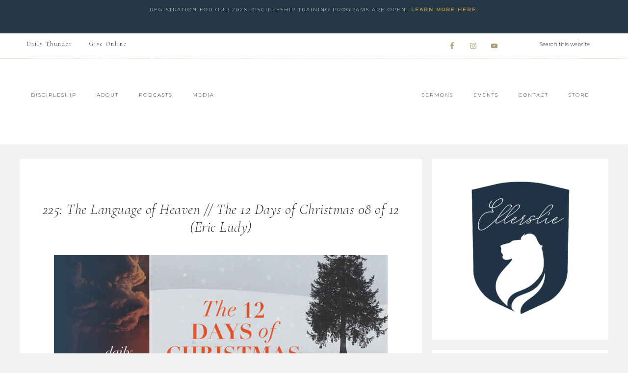

--- FILE ---
content_type: text/html; charset=UTF-8
request_url: https://ellerslie.com/224-the-contrast-of-kings-the-12-days-of-christmas-07-of-12-nathan-johnson/
body_size: 14211
content:
<!DOCTYPE html>
<html lang="en-US">
<head >
<meta charset="UTF-8" />
<meta name="description" content="This is a special 12-part Holiday series on the birth of Jesus Christ put together by the Ellerslie training staff for your edification over the Christmas break. This eighth installment was given by Eric Ludy during the Fall Practicum’s special all-day Christmas celebration on the Ellerslie campus." />
<meta name="viewport" content="width=device-width, initial-scale=1" />
<title>225: The Language of Heaven // The 12 Days of Christmas 08 of 12 (Eric Ludy)</title>
<meta name='robots' content='max-image-preview:large' />
<link rel='dns-prefetch' href='//fonts.googleapis.com' />
<link rel='dns-prefetch' href='//unpkg.com' />
<link rel="alternate" type="application/rss+xml" title=" &raquo; Feed" href="https://ellerslie.com/feed/" />
<link rel="alternate" type="application/rss+xml" title=" &raquo; Comments Feed" href="https://ellerslie.com/comments/feed/" />
<link rel="alternate" type="application/rss+xml" title=" &raquo; 225: The Language of Heaven // The 12 Days of Christmas 08 of 12 (Eric Ludy) Comments Feed" href="https://ellerslie.com/224-the-contrast-of-kings-the-12-days-of-christmas-07-of-12-nathan-johnson/feed/" />
<link rel="alternate" title="oEmbed (JSON)" type="application/json+oembed" href="https://ellerslie.com/wp-json/oembed/1.0/embed?url=https%3A%2F%2Fellerslie.com%2F224-the-contrast-of-kings-the-12-days-of-christmas-07-of-12-nathan-johnson%2F" />
<link rel="alternate" title="oEmbed (XML)" type="text/xml+oembed" href="https://ellerslie.com/wp-json/oembed/1.0/embed?url=https%3A%2F%2Fellerslie.com%2F224-the-contrast-of-kings-the-12-days-of-christmas-07-of-12-nathan-johnson%2F&#038;format=xml" />
<link rel="canonical" href="https://ellerslie.com/224-the-contrast-of-kings-the-12-days-of-christmas-07-of-12-nathan-johnson/" />
<style id='wp-img-auto-sizes-contain-inline-css' type='text/css'>
img:is([sizes=auto i],[sizes^="auto," i]){contain-intrinsic-size:3000px 1500px}
/*# sourceURL=wp-img-auto-sizes-contain-inline-css */
</style>
<link rel='stylesheet' id='sbi_styles-css' href='https://ellerslie.com/wp-content/plugins/instagram-feed/css/sbi-styles.min.css?ver=6.10.0' type='text/css' media='all' />
<link rel='stylesheet' id='refined-theme-css' href='https://ellerslie.com/wp-content/themes/refined-theme/style.css?ver=1.1.0' type='text/css' media='all' />
<style id='refined-theme-inline-css' type='text/css'>


		a,
		.genesis-nav-menu a:hover, 
		.genesis-nav-menu .current-menu-item > a,
		.entry-title a:hover,
		.content #genesis-responsive-slider h2 a:hover,
		.single-post .entry-content h1,
		.page .entry-content h1,
		.single-post article h3,
		.page article h3,
		.single-post article h4,
		.page article h4,
		.menu-toggle:focus,
		.menu-toggle:hover,
		.sub-menu-toggle:focus,
		.sub-menu-toggle:hover {
			color: #b2954c;
		}
		
		.woocommerce .woocommerce-message,
		.woocommerce .woocommerce-info {
			border-top-color: #b2954c !important;
		}
		
		.woocommerce .woocommerce-message::before,
		.woocommerce .woocommerce-info::before,
		.woocommerce div.product p.price,
		.woocommerce div.product span.price,
		.woocommerce ul.products li.product .price,
		.woocommerce form .form-row .required,
		.front-page .icon {
			color: #b2954c !important;
		}
		
		
		

		.front-page-1 .widget-title,
		.front-page-2 .widget-title,
		.front-page-3 .widget-title,
		.front-page-4 .widget-title,
		.front-page-5 .widget-title,
		.front-page .widget-area h3,
		.site-inner .flexible-widgets .widget:first-child {
			color: #000000 !important;
		}
		

		.sidebar .enews-widget,
		.content article .custom-date,
		div.ck_form,
		.single-post .content article .custom-date,
		.after-entry .enews-widget {
			background-color: #f1f1f0;
		}
		
		.front-page-1 .featured-content .entry-header,
		.woocommerce div.product .woocommerce-tabs ul.tabs li {
			background-color: #f1f1f0 !important;
		}
		
		


		.site-footer,
		#flex-footer {
			background-color: #f1f1f0;
		}
		
		

		.site-footer,
		#flex-footer,
		.site-footer a,
		#flex-footer .widget-title,
		#flex-footer a {
			color: #142a42;
		}
		

		.announcement-widget {
			background-color: #243745;
		}
		

		.announcement-widget {
			color: #f5f7f5;
		}
		
/*# sourceURL=refined-theme-inline-css */
</style>
<style id='wp-emoji-styles-inline-css' type='text/css'>

	img.wp-smiley, img.emoji {
		display: inline !important;
		border: none !important;
		box-shadow: none !important;
		height: 1em !important;
		width: 1em !important;
		margin: 0 0.07em !important;
		vertical-align: -0.1em !important;
		background: none !important;
		padding: 0 !important;
	}
/*# sourceURL=wp-emoji-styles-inline-css */
</style>
<link rel='stylesheet' id='wp-block-library-css' href='https://ellerslie.com/wp-includes/css/dist/block-library/style.min.css?ver=6.9' type='text/css' media='all' />
<style id='classic-theme-styles-inline-css' type='text/css'>
/*! This file is auto-generated */
.wp-block-button__link{color:#fff;background-color:#32373c;border-radius:9999px;box-shadow:none;text-decoration:none;padding:calc(.667em + 2px) calc(1.333em + 2px);font-size:1.125em}.wp-block-file__button{background:#32373c;color:#fff;text-decoration:none}
/*# sourceURL=/wp-includes/css/classic-themes.min.css */
</style>
<style id='simple-social-icons-block-styles-inline-css' type='text/css'>
:where(.wp-block-social-links.is-style-logos-only) .wp-social-link-imdb{background-color:#f5c518;color:#000}:where(.wp-block-social-links:not(.is-style-logos-only)) .wp-social-link-imdb{background-color:#f5c518;color:#000}:where(.wp-block-social-links.is-style-logos-only) .wp-social-link-kofi{color:#72a5f2}:where(.wp-block-social-links:not(.is-style-logos-only)) .wp-social-link-kofi{background-color:#72a5f2;color:#fff}:where(.wp-block-social-links.is-style-logos-only) .wp-social-link-letterboxd{color:#202830}:where(.wp-block-social-links:not(.is-style-logos-only)) .wp-social-link-letterboxd{background-color:#3b45fd;color:#fff}:where(.wp-block-social-links.is-style-logos-only) .wp-social-link-signal{color:#3b45fd}:where(.wp-block-social-links:not(.is-style-logos-only)) .wp-social-link-signal{background-color:#3b45fd;color:#fff}:where(.wp-block-social-links.is-style-logos-only) .wp-social-link-youtube-music{color:red}:where(.wp-block-social-links:not(.is-style-logos-only)) .wp-social-link-youtube-music{background-color:red;color:#fff}:where(.wp-block-social-links.is-style-logos-only) .wp-social-link-diaspora{color:#000}:where(.wp-block-social-links:not(.is-style-logos-only)) .wp-social-link-diaspora{background-color:#3e4142;color:#fff}:where(.wp-block-social-links.is-style-logos-only) .wp-social-link-bloglovin{color:#000}:where(.wp-block-social-links:not(.is-style-logos-only)) .wp-social-link-bloglovin{background-color:#000;color:#fff}:where(.wp-block-social-links.is-style-logos-only) .wp-social-link-phone{color:#000}:where(.wp-block-social-links:not(.is-style-logos-only)) .wp-social-link-phone{background-color:#000;color:#fff}:where(.wp-block-social-links.is-style-logos-only) .wp-social-link-substack{color:#ff6719}:where(.wp-block-social-links:not(.is-style-logos-only)) .wp-social-link-substack{background-color:#ff6719;color:#fff}:where(.wp-block-social-links.is-style-logos-only) .wp-social-link-tripadvisor{color:#34e0a1}:where(.wp-block-social-links:not(.is-style-logos-only)) .wp-social-link-tripadvisor{background-color:#34e0a1;color:#fff}:where(.wp-block-social-links.is-style-logos-only) .wp-social-link-xing{color:#026466}:where(.wp-block-social-links:not(.is-style-logos-only)) .wp-social-link-xing{background-color:#026466;color:#fff}:where(.wp-block-social-links.is-style-logos-only) .wp-social-link-pixelfed{color:#000}:where(.wp-block-social-links:not(.is-style-logos-only)) .wp-social-link-pixelfed{background-color:#000;color:#fff}:where(.wp-block-social-links.is-style-logos-only) .wp-social-link-matrix{color:#000}:where(.wp-block-social-links:not(.is-style-logos-only)) .wp-social-link-matrix{background-color:#000;color:#fff}:where(.wp-block-social-links.is-style-logos-only) .wp-social-link-protonmail{color:#6d4aff}:where(.wp-block-social-links:not(.is-style-logos-only)) .wp-social-link-protonmail{background-color:#6d4aff;color:#fff}:where(.wp-block-social-links.is-style-logos-only) .wp-social-link-paypal{color:#003087}:where(.wp-block-social-links:not(.is-style-logos-only)) .wp-social-link-paypal{background-color:#003087;color:#fff}:where(.wp-block-social-links.is-style-logos-only) .wp-social-link-antennapod{color:#20a5ff}:where(.wp-block-social-links:not(.is-style-logos-only)) .wp-social-link-antennapod{background-color:#20a5ff;color:#fff}:where(.wp-block-social-links:not(.is-style-logos-only)) .wp-social-link-caldotcom{background-color:#000;color:#fff}:where(.wp-block-social-links.is-style-logos-only) .wp-social-link-fedora{color:#294172}:where(.wp-block-social-links:not(.is-style-logos-only)) .wp-social-link-fedora{background-color:#294172;color:#fff}:where(.wp-block-social-links.is-style-logos-only) .wp-social-link-googlephotos{color:#4285f4}:where(.wp-block-social-links:not(.is-style-logos-only)) .wp-social-link-googlephotos{background-color:#4285f4;color:#fff}:where(.wp-block-social-links.is-style-logos-only) .wp-social-link-googlescholar{color:#4285f4}:where(.wp-block-social-links:not(.is-style-logos-only)) .wp-social-link-googlescholar{background-color:#4285f4;color:#fff}:where(.wp-block-social-links.is-style-logos-only) .wp-social-link-mendeley{color:#9d1626}:where(.wp-block-social-links:not(.is-style-logos-only)) .wp-social-link-mendeley{background-color:#9d1626;color:#fff}:where(.wp-block-social-links.is-style-logos-only) .wp-social-link-notion{color:#000}:where(.wp-block-social-links:not(.is-style-logos-only)) .wp-social-link-notion{background-color:#000;color:#fff}:where(.wp-block-social-links.is-style-logos-only) .wp-social-link-overcast{color:#fc7e0f}:where(.wp-block-social-links:not(.is-style-logos-only)) .wp-social-link-overcast{background-color:#fc7e0f;color:#fff}:where(.wp-block-social-links.is-style-logos-only) .wp-social-link-pexels{color:#05a081}:where(.wp-block-social-links:not(.is-style-logos-only)) .wp-social-link-pexels{background-color:#05a081;color:#fff}:where(.wp-block-social-links.is-style-logos-only) .wp-social-link-pocketcasts{color:#f43e37}:where(.wp-block-social-links:not(.is-style-logos-only)) .wp-social-link-pocketcasts{background-color:#f43e37;color:#fff}:where(.wp-block-social-links.is-style-logos-only) .wp-social-link-strava{color:#fc4c02}:where(.wp-block-social-links:not(.is-style-logos-only)) .wp-social-link-strava{background-color:#fc4c02;color:#fff}:where(.wp-block-social-links.is-style-logos-only) .wp-social-link-wechat{color:#09b83e}:where(.wp-block-social-links:not(.is-style-logos-only)) .wp-social-link-wechat{background-color:#09b83e;color:#fff}:where(.wp-block-social-links.is-style-logos-only) .wp-social-link-zulip{color:#54a7ff}:where(.wp-block-social-links:not(.is-style-logos-only)) .wp-social-link-zulip{background-color:#000;color:#fff}:where(.wp-block-social-links.is-style-logos-only) .wp-social-link-podcastaddict{color:#f3842c}:where(.wp-block-social-links:not(.is-style-logos-only)) .wp-social-link-podcastaddict{background-color:#f3842c;color:#fff}:where(.wp-block-social-links.is-style-logos-only) .wp-social-link-applepodcasts{color:#8e32c6}:where(.wp-block-social-links:not(.is-style-logos-only)) .wp-social-link-applepodcasts{background-color:#8e32c6;color:#fff}:where(.wp-block-social-links.is-style-logos-only) .wp-social-link-ivoox{color:#f45f31}:where(.wp-block-social-links:not(.is-style-logos-only)) .wp-social-link-ivoox{background-color:#f45f31;color:#fff}

/*# sourceURL=https://ellerslie.com/wp-content/plugins/simple-social-icons/build/style-index.css */
</style>
<style id='global-styles-inline-css' type='text/css'>
:root{--wp--preset--aspect-ratio--square: 1;--wp--preset--aspect-ratio--4-3: 4/3;--wp--preset--aspect-ratio--3-4: 3/4;--wp--preset--aspect-ratio--3-2: 3/2;--wp--preset--aspect-ratio--2-3: 2/3;--wp--preset--aspect-ratio--16-9: 16/9;--wp--preset--aspect-ratio--9-16: 9/16;--wp--preset--color--black: #000000;--wp--preset--color--cyan-bluish-gray: #abb8c3;--wp--preset--color--white: #ffffff;--wp--preset--color--pale-pink: #f78da7;--wp--preset--color--vivid-red: #cf2e2e;--wp--preset--color--luminous-vivid-orange: #ff6900;--wp--preset--color--luminous-vivid-amber: #fcb900;--wp--preset--color--light-green-cyan: #7bdcb5;--wp--preset--color--vivid-green-cyan: #00d084;--wp--preset--color--pale-cyan-blue: #8ed1fc;--wp--preset--color--vivid-cyan-blue: #0693e3;--wp--preset--color--vivid-purple: #9b51e0;--wp--preset--gradient--vivid-cyan-blue-to-vivid-purple: linear-gradient(135deg,rgb(6,147,227) 0%,rgb(155,81,224) 100%);--wp--preset--gradient--light-green-cyan-to-vivid-green-cyan: linear-gradient(135deg,rgb(122,220,180) 0%,rgb(0,208,130) 100%);--wp--preset--gradient--luminous-vivid-amber-to-luminous-vivid-orange: linear-gradient(135deg,rgb(252,185,0) 0%,rgb(255,105,0) 100%);--wp--preset--gradient--luminous-vivid-orange-to-vivid-red: linear-gradient(135deg,rgb(255,105,0) 0%,rgb(207,46,46) 100%);--wp--preset--gradient--very-light-gray-to-cyan-bluish-gray: linear-gradient(135deg,rgb(238,238,238) 0%,rgb(169,184,195) 100%);--wp--preset--gradient--cool-to-warm-spectrum: linear-gradient(135deg,rgb(74,234,220) 0%,rgb(151,120,209) 20%,rgb(207,42,186) 40%,rgb(238,44,130) 60%,rgb(251,105,98) 80%,rgb(254,248,76) 100%);--wp--preset--gradient--blush-light-purple: linear-gradient(135deg,rgb(255,206,236) 0%,rgb(152,150,240) 100%);--wp--preset--gradient--blush-bordeaux: linear-gradient(135deg,rgb(254,205,165) 0%,rgb(254,45,45) 50%,rgb(107,0,62) 100%);--wp--preset--gradient--luminous-dusk: linear-gradient(135deg,rgb(255,203,112) 0%,rgb(199,81,192) 50%,rgb(65,88,208) 100%);--wp--preset--gradient--pale-ocean: linear-gradient(135deg,rgb(255,245,203) 0%,rgb(182,227,212) 50%,rgb(51,167,181) 100%);--wp--preset--gradient--electric-grass: linear-gradient(135deg,rgb(202,248,128) 0%,rgb(113,206,126) 100%);--wp--preset--gradient--midnight: linear-gradient(135deg,rgb(2,3,129) 0%,rgb(40,116,252) 100%);--wp--preset--font-size--small: 12px;--wp--preset--font-size--medium: 20px;--wp--preset--font-size--large: 20px;--wp--preset--font-size--x-large: 42px;--wp--preset--font-size--normal: 16px;--wp--preset--font-size--larger: 24px;--wp--preset--spacing--20: 0.44rem;--wp--preset--spacing--30: 0.67rem;--wp--preset--spacing--40: 1rem;--wp--preset--spacing--50: 1.5rem;--wp--preset--spacing--60: 2.25rem;--wp--preset--spacing--70: 3.38rem;--wp--preset--spacing--80: 5.06rem;--wp--preset--shadow--natural: 6px 6px 9px rgba(0, 0, 0, 0.2);--wp--preset--shadow--deep: 12px 12px 50px rgba(0, 0, 0, 0.4);--wp--preset--shadow--sharp: 6px 6px 0px rgba(0, 0, 0, 0.2);--wp--preset--shadow--outlined: 6px 6px 0px -3px rgb(255, 255, 255), 6px 6px rgb(0, 0, 0);--wp--preset--shadow--crisp: 6px 6px 0px rgb(0, 0, 0);}:where(.is-layout-flex){gap: 0.5em;}:where(.is-layout-grid){gap: 0.5em;}body .is-layout-flex{display: flex;}.is-layout-flex{flex-wrap: wrap;align-items: center;}.is-layout-flex > :is(*, div){margin: 0;}body .is-layout-grid{display: grid;}.is-layout-grid > :is(*, div){margin: 0;}:where(.wp-block-columns.is-layout-flex){gap: 2em;}:where(.wp-block-columns.is-layout-grid){gap: 2em;}:where(.wp-block-post-template.is-layout-flex){gap: 1.25em;}:where(.wp-block-post-template.is-layout-grid){gap: 1.25em;}.has-black-color{color: var(--wp--preset--color--black) !important;}.has-cyan-bluish-gray-color{color: var(--wp--preset--color--cyan-bluish-gray) !important;}.has-white-color{color: var(--wp--preset--color--white) !important;}.has-pale-pink-color{color: var(--wp--preset--color--pale-pink) !important;}.has-vivid-red-color{color: var(--wp--preset--color--vivid-red) !important;}.has-luminous-vivid-orange-color{color: var(--wp--preset--color--luminous-vivid-orange) !important;}.has-luminous-vivid-amber-color{color: var(--wp--preset--color--luminous-vivid-amber) !important;}.has-light-green-cyan-color{color: var(--wp--preset--color--light-green-cyan) !important;}.has-vivid-green-cyan-color{color: var(--wp--preset--color--vivid-green-cyan) !important;}.has-pale-cyan-blue-color{color: var(--wp--preset--color--pale-cyan-blue) !important;}.has-vivid-cyan-blue-color{color: var(--wp--preset--color--vivid-cyan-blue) !important;}.has-vivid-purple-color{color: var(--wp--preset--color--vivid-purple) !important;}.has-black-background-color{background-color: var(--wp--preset--color--black) !important;}.has-cyan-bluish-gray-background-color{background-color: var(--wp--preset--color--cyan-bluish-gray) !important;}.has-white-background-color{background-color: var(--wp--preset--color--white) !important;}.has-pale-pink-background-color{background-color: var(--wp--preset--color--pale-pink) !important;}.has-vivid-red-background-color{background-color: var(--wp--preset--color--vivid-red) !important;}.has-luminous-vivid-orange-background-color{background-color: var(--wp--preset--color--luminous-vivid-orange) !important;}.has-luminous-vivid-amber-background-color{background-color: var(--wp--preset--color--luminous-vivid-amber) !important;}.has-light-green-cyan-background-color{background-color: var(--wp--preset--color--light-green-cyan) !important;}.has-vivid-green-cyan-background-color{background-color: var(--wp--preset--color--vivid-green-cyan) !important;}.has-pale-cyan-blue-background-color{background-color: var(--wp--preset--color--pale-cyan-blue) !important;}.has-vivid-cyan-blue-background-color{background-color: var(--wp--preset--color--vivid-cyan-blue) !important;}.has-vivid-purple-background-color{background-color: var(--wp--preset--color--vivid-purple) !important;}.has-black-border-color{border-color: var(--wp--preset--color--black) !important;}.has-cyan-bluish-gray-border-color{border-color: var(--wp--preset--color--cyan-bluish-gray) !important;}.has-white-border-color{border-color: var(--wp--preset--color--white) !important;}.has-pale-pink-border-color{border-color: var(--wp--preset--color--pale-pink) !important;}.has-vivid-red-border-color{border-color: var(--wp--preset--color--vivid-red) !important;}.has-luminous-vivid-orange-border-color{border-color: var(--wp--preset--color--luminous-vivid-orange) !important;}.has-luminous-vivid-amber-border-color{border-color: var(--wp--preset--color--luminous-vivid-amber) !important;}.has-light-green-cyan-border-color{border-color: var(--wp--preset--color--light-green-cyan) !important;}.has-vivid-green-cyan-border-color{border-color: var(--wp--preset--color--vivid-green-cyan) !important;}.has-pale-cyan-blue-border-color{border-color: var(--wp--preset--color--pale-cyan-blue) !important;}.has-vivid-cyan-blue-border-color{border-color: var(--wp--preset--color--vivid-cyan-blue) !important;}.has-vivid-purple-border-color{border-color: var(--wp--preset--color--vivid-purple) !important;}.has-vivid-cyan-blue-to-vivid-purple-gradient-background{background: var(--wp--preset--gradient--vivid-cyan-blue-to-vivid-purple) !important;}.has-light-green-cyan-to-vivid-green-cyan-gradient-background{background: var(--wp--preset--gradient--light-green-cyan-to-vivid-green-cyan) !important;}.has-luminous-vivid-amber-to-luminous-vivid-orange-gradient-background{background: var(--wp--preset--gradient--luminous-vivid-amber-to-luminous-vivid-orange) !important;}.has-luminous-vivid-orange-to-vivid-red-gradient-background{background: var(--wp--preset--gradient--luminous-vivid-orange-to-vivid-red) !important;}.has-very-light-gray-to-cyan-bluish-gray-gradient-background{background: var(--wp--preset--gradient--very-light-gray-to-cyan-bluish-gray) !important;}.has-cool-to-warm-spectrum-gradient-background{background: var(--wp--preset--gradient--cool-to-warm-spectrum) !important;}.has-blush-light-purple-gradient-background{background: var(--wp--preset--gradient--blush-light-purple) !important;}.has-blush-bordeaux-gradient-background{background: var(--wp--preset--gradient--blush-bordeaux) !important;}.has-luminous-dusk-gradient-background{background: var(--wp--preset--gradient--luminous-dusk) !important;}.has-pale-ocean-gradient-background{background: var(--wp--preset--gradient--pale-ocean) !important;}.has-electric-grass-gradient-background{background: var(--wp--preset--gradient--electric-grass) !important;}.has-midnight-gradient-background{background: var(--wp--preset--gradient--midnight) !important;}.has-small-font-size{font-size: var(--wp--preset--font-size--small) !important;}.has-medium-font-size{font-size: var(--wp--preset--font-size--medium) !important;}.has-large-font-size{font-size: var(--wp--preset--font-size--large) !important;}.has-x-large-font-size{font-size: var(--wp--preset--font-size--x-large) !important;}
:where(.wp-block-post-template.is-layout-flex){gap: 1.25em;}:where(.wp-block-post-template.is-layout-grid){gap: 1.25em;}
:where(.wp-block-term-template.is-layout-flex){gap: 1.25em;}:where(.wp-block-term-template.is-layout-grid){gap: 1.25em;}
:where(.wp-block-columns.is-layout-flex){gap: 2em;}:where(.wp-block-columns.is-layout-grid){gap: 2em;}
:root :where(.wp-block-pullquote){font-size: 1.5em;line-height: 1.6;}
/*# sourceURL=global-styles-inline-css */
</style>
<link rel='stylesheet' id='simple-youtube-responsive-css' href='https://ellerslie.com/wp-content/plugins/simple-youtube-responsive/css/yt-responsive.css?ver=3.2.5' type='text/css' media='all' />
<link rel='stylesheet' id='testimonial-rotator-style-css' href='https://ellerslie.com/wp-content/plugins/testimonial-rotator/testimonial-rotator-style.css?ver=6.9' type='text/css' media='all' />
<link rel='stylesheet' id='font-awesome-css' href='https://ellerslie.com/wp-content/plugins/elementor/assets/lib/font-awesome/css/font-awesome.min.css?ver=4.7.0' type='text/css' media='all' />
<link rel='stylesheet' id='google-font-css' href='//fonts.googleapis.com/css?family=Cormorant+Garamond%3A300%2C300i%2C400%2C400i%7CLora%3A400%2C400i%2C700%2C700i%7CMontserrat%3A100%2C300%2C300i%2C400%2C400i%2C500%2C500i&#038;ver=6.9' type='text/css' media='all' />
<link rel='stylesheet' id='ionicons-css' href='//unpkg.com/ionicons@4.0.0/dist/css/ionicons.min.css?ver=1.1.0' type='text/css' media='all' />
<link rel='stylesheet' id='dashicons-css' href='https://ellerslie.com/wp-includes/css/dashicons.min.css?ver=6.9' type='text/css' media='all' />
<link rel='stylesheet' id='refined-gutenberg-css' href='https://ellerslie.com/wp-content/themes/refined-theme/lib/gutenberg/front-end.css?ver=1.1.0' type='text/css' media='all' />
<link rel='stylesheet' id='simple-social-icons-font-css' href='https://ellerslie.com/wp-content/plugins/simple-social-icons/css/style.css?ver=4.0.0' type='text/css' media='all' />
<script type="text/javascript" src="https://ellerslie.com/wp-includes/js/jquery/jquery.min.js?ver=3.7.1" id="jquery-core-js"></script>
<script type="text/javascript" src="https://ellerslie.com/wp-includes/js/jquery/jquery-migrate.min.js?ver=3.4.1" id="jquery-migrate-js"></script>
<script type="text/javascript" src="https://ellerslie.com/wp-content/plugins/testimonial-rotator/js/jquery.cycletwo.js?ver=6.9" id="cycletwo-js"></script>
<script type="text/javascript" src="https://ellerslie.com/wp-content/plugins/testimonial-rotator/js/jquery.cycletwo.addons.js?ver=6.9" id="cycletwo-addons-js"></script>
<script type="text/javascript" src="https://ellerslie.com/wp-content/themes/refined-theme/js/global.js?ver=1.0.0" id="refined-global-script-js"></script>
<link rel="https://api.w.org/" href="https://ellerslie.com/wp-json/" /><link rel="alternate" title="JSON" type="application/json" href="https://ellerslie.com/wp-json/wp/v2/posts/1806" /><link rel="EditURI" type="application/rsd+xml" title="RSD" href="https://ellerslie.com/xmlrpc.php?rsd" />
<link rel="pingback" href="https://ellerslie.com/xmlrpc.php" />
<script>
  (function(w, d, t, h, s, n) {
    w.FlodeskObject = n;
    var fn = function() {
      (w[n].q = w[n].q || []).push(arguments);
    };
    w[n] = w[n] || fn;
    var f = d.getElementsByTagName(t)[0];
    var v = '?v=' + Math.floor(new Date().getTime() / (120 * 1000)) * 60;
    var sm = d.createElement(t);
    sm.async = true;
    sm.type = 'module';
    sm.src = h + s + '.mjs' + v;
    f.parentNode.insertBefore(sm, f);
    var sn = d.createElement(t);
    sn.async = true;
    sn.noModule = true;
    sn.src = h + s + '.js' + v;
    f.parentNode.insertBefore(sn, f);
  })(window, document, 'script', 'https://assets.flodesk.com', '/universal', 'fd');
</script>
<script>
  window.fd('form', {
    formId: '616f4730ce1180e9a55d5851'
  });
</script><style type="text/css">.site-title a { background: url(https://ellerslie.wpengine.com/wp-content/uploads/2019/10/cropped-Ellerslie-Logo-2019-04.png) no-repeat !important; }</style>
<meta name="generator" content="Elementor 3.34.1; features: additional_custom_breakpoints; settings: css_print_method-external, google_font-enabled, font_display-auto">
			<style>
				.e-con.e-parent:nth-of-type(n+4):not(.e-lazyloaded):not(.e-no-lazyload),
				.e-con.e-parent:nth-of-type(n+4):not(.e-lazyloaded):not(.e-no-lazyload) * {
					background-image: none !important;
				}
				@media screen and (max-height: 1024px) {
					.e-con.e-parent:nth-of-type(n+3):not(.e-lazyloaded):not(.e-no-lazyload),
					.e-con.e-parent:nth-of-type(n+3):not(.e-lazyloaded):not(.e-no-lazyload) * {
						background-image: none !important;
					}
				}
				@media screen and (max-height: 640px) {
					.e-con.e-parent:nth-of-type(n+2):not(.e-lazyloaded):not(.e-no-lazyload),
					.e-con.e-parent:nth-of-type(n+2):not(.e-lazyloaded):not(.e-no-lazyload) * {
						background-image: none !important;
					}
				}
			</style>
			<style type="text/css" id="custom-background-css">
body.custom-background { background-color: #f1f1f0; }
</style>
	<link rel="icon" href="https://ellerslie.com/wp-content/uploads/2019/11/cropped-0-Ellerslie-Lion-Shield-32x32.png" sizes="32x32" />
<link rel="icon" href="https://ellerslie.com/wp-content/uploads/2019/11/cropped-0-Ellerslie-Lion-Shield-192x192.png" sizes="192x192" />
<link rel="apple-touch-icon" href="https://ellerslie.com/wp-content/uploads/2019/11/cropped-0-Ellerslie-Lion-Shield-180x180.png" />
<meta name="msapplication-TileImage" content="https://ellerslie.com/wp-content/uploads/2019/11/cropped-0-Ellerslie-Lion-Shield-270x270.png" />
		<style type="text/css" id="wp-custom-css">
			.content article .custom-date {
display: none;
}		</style>
		</head>
<body class="wp-singular post-template-default single single-post postid-1806 single-format-standard custom-background wp-embed-responsive wp-theme-genesis wp-child-theme-refined-theme custom-header header-image header-full-width content-sidebar genesis-breadcrumbs-hidden elementor-default elementor-kit-4152" itemscope itemtype="https://schema.org/WebPage"><div class="announcement-widget widget-area"><div class="wrap"><section id="text-32" class="widget widget_text"><div class="widget-wrap">			<div class="textwidget"><p class="p1"><span class="s1">Registration for our 2026 discipleship training programs are open! <strong><a href="https://ellerslie.com/be-discipled/#programs">Learn more here</a>.</strong></span></p>
</div>
		</div></section>
</div></div><div class="site-container"><nav class="nav-primary" aria-label="Main" itemscope itemtype="https://schema.org/SiteNavigationElement"><div class="wrap"><ul id="menu-above-header" class="menu genesis-nav-menu menu-primary"><li id="menu-item-4229" class="menu-item menu-item-type-post_type menu-item-object-page menu-item-4229"><a href="https://ellerslie.com/daily/" itemprop="url"><span itemprop="name">Daily Thunder</span></a></li>
<li id="menu-item-6859" class="menu-item menu-item-type-post_type menu-item-object-page menu-item-6859"><a href="https://ellerslie.com/donate/" itemprop="url"><span itemprop="name">Give Online</span></a></li>
<li class="right search"><form class="search-form" method="get" action="https://ellerslie.com/" role="search" itemprop="potentialAction" itemscope itemtype="https://schema.org/SearchAction"><input class="search-form-input" type="search" name="s" id="searchform-1" placeholder="Search this website" itemprop="query-input"><input class="search-form-submit" type="submit" value="Search"><meta content="https://ellerslie.com/?s={s}" itemprop="target"></form></li><aside class="widget-area"><h2 class="genesis-sidebar-title screen-reader-text">Nav Social Menu</h2><section id="simple-social-icons-8" class="widget simple-social-icons"><div class="widget-wrap"><ul class="aligncenter"><li class="ssi-facebook"><a href="https://www.facebook.com/EllerslieDiscipleship/" target="_blank" rel="noopener noreferrer"><svg role="img" class="social-facebook" aria-labelledby="social-facebook-8"><title id="social-facebook-8">Facebook</title><use xlink:href="https://ellerslie.com/wp-content/plugins/simple-social-icons/symbol-defs.svg#social-facebook"></use></svg></a></li><li class="ssi-instagram"><a href="https://www.instagram.com/ellersliediscipleshiptraining/" target="_blank" rel="noopener noreferrer"><svg role="img" class="social-instagram" aria-labelledby="social-instagram-8"><title id="social-instagram-8">Instagram</title><use xlink:href="https://ellerslie.com/wp-content/plugins/simple-social-icons/symbol-defs.svg#social-instagram"></use></svg></a></li><li class="ssi-youtube"><a href="https://www.youtube.com/c/EllerslieTraining" target="_blank" rel="noopener noreferrer"><svg role="img" class="social-youtube" aria-labelledby="social-youtube-8"><title id="social-youtube-8">YouTube</title><use xlink:href="https://ellerslie.com/wp-content/plugins/simple-social-icons/symbol-defs.svg#social-youtube"></use></svg></a></li></ul></div></section>
</aside></ul></div></nav><header class="site-header" itemscope itemtype="https://schema.org/WPHeader"><div class="wrap"><nav class="nav-header-left"><ul id="menu-header-left" class="menu genesis-nav-menu"><li id="menu-item-4444" class="menu-item menu-item-type-post_type menu-item-object-page menu-item-has-children menu-item-4444"><a href="https://ellerslie.com/be-discipled/" itemprop="url"><span itemprop="name">Discipleship</span></a>
<ul class="sub-menu">
	<li id="menu-item-4445" class="menu-item menu-item-type-post_type menu-item-object-page menu-item-4445"><a href="https://ellerslie.com/be-discipled/" itemprop="url"><span itemprop="name">Overview of Programs</span></a></li>
	<li id="menu-item-4812" class="menu-item menu-item-type-post_type menu-item-object-page menu-item-4812"><a href="https://ellerslie.com/weeklong/" itemprop="url"><span itemprop="name">Weeklong Intensive</span></a></li>
	<li id="menu-item-4813" class="menu-item menu-item-type-post_type menu-item-object-page menu-item-4813"><a href="https://ellerslie.com/classic/" itemprop="url"><span itemprop="name">5-Week Classic</span></a></li>
	<li id="menu-item-8603" class="menu-item menu-item-type-post_type menu-item-object-page menu-item-8603"><a href="https://ellerslie.com/ellerslie2/" itemprop="url"><span itemprop="name">Ellerslie 2.0 – Ministry + Pastoral Training</span></a></li>
	<li id="menu-item-2730" class="menu-item menu-item-type-custom menu-item-object-custom menu-item-2730"><a href="https://www.ellersliestudents.com/ellerslie-online" itemprop="url"><span itemprop="name">Ellerslie At-Home</span></a></li>
	<li id="menu-item-2652" class="menu-item menu-item-type-post_type menu-item-object-page menu-item-2652"><a href="https://ellerslie.com/alumni-connection/" itemprop="url"><span itemprop="name">Ellerslie Alumni</span></a></li>
	<li id="menu-item-5196" class="menu-item menu-item-type-post_type menu-item-object-page menu-item-5196"><a href="https://ellerslie.com/student-testimonies/" itemprop="url"><span itemprop="name">Student Testimonies</span></a></li>
</ul>
</li>
<li id="menu-item-5217" class="menu-item menu-item-type-post_type menu-item-object-page menu-item-has-children menu-item-5217"><a href="https://ellerslie.com/about-ellerslie/" itemprop="url"><span itemprop="name">About</span></a>
<ul class="sub-menu">
	<li id="menu-item-5255" class="menu-item menu-item-type-post_type menu-item-object-page menu-item-5255"><a href="https://ellerslie.com/about-ellerslie/" itemprop="url"><span itemprop="name">Our Purpose and Passion</span></a></li>
	<li id="menu-item-769" class="menu-item menu-item-type-post_type menu-item-object-page menu-item-769"><a href="https://ellerslie.com/about-eric-leslie/" itemprop="url"><span itemprop="name">Eric &#038; Leslie Ludy</span></a></li>
	<li id="menu-item-281" class="menu-item menu-item-type-post_type menu-item-object-page menu-item-281"><a href="https://ellerslie.com/meet-our-staff/" itemprop="url"><span itemprop="name">Meet Our Staff</span></a></li>
	<li id="menu-item-5256" class="menu-item menu-item-type-post_type menu-item-object-page menu-item-5256"><a href="https://ellerslie.com/be-discipled/" itemprop="url"><span itemprop="name">Discipleship Programs</span></a></li>
	<li id="menu-item-5802" class="menu-item menu-item-type-post_type menu-item-object-page menu-item-5802"><a href="https://ellerslie.com/student-testimonies/" itemprop="url"><span itemprop="name">Student Testimonies</span></a></li>
</ul>
</li>
<li id="menu-item-856" class="menu-item menu-item-type-post_type menu-item-object-page menu-item-856"><a href="https://ellerslie.com/podcasts/" itemprop="url"><span itemprop="name">Podcasts</span></a></li>
<li id="menu-item-6088" class="menu-item menu-item-type-post_type menu-item-object-page menu-item-has-children menu-item-6088"><a href="https://ellerslie.com/media/" itemprop="url"><span itemprop="name">Media</span></a>
<ul class="sub-menu">
	<li id="menu-item-6090" class="menu-item menu-item-type-post_type menu-item-object-page menu-item-6090"><a href="https://ellerslie.com/sermons/" itemprop="url"><span itemprop="name">Sermons</span></a></li>
	<li id="menu-item-6094" class="menu-item menu-item-type-post_type menu-item-object-page menu-item-6094"><a href="https://ellerslie.com/daily/" itemprop="url"><span itemprop="name">Daily Thunder</span></a></li>
	<li id="menu-item-6091" class="menu-item menu-item-type-post_type menu-item-object-page menu-item-6091"><a href="https://ellerslie.com/podcasts/" itemprop="url"><span itemprop="name">Podcasts</span></a></li>
	<li id="menu-item-6876" class="menu-item menu-item-type-post_type menu-item-object-e-landing-page menu-item-6876"><a href="https://ellerslie.com/honorable-manhood/" itemprop="url"><span itemprop="name">Honorable Manhood</span></a></li>
	<li id="menu-item-6089" class="menu-item menu-item-type-post_type menu-item-object-page menu-item-6089"><a href="https://ellerslie.com/films/" itemprop="url"><span itemprop="name">Short Films</span></a></li>
	<li id="menu-item-6092" class="menu-item menu-item-type-post_type menu-item-object-page menu-item-6092"><a href="https://ellerslie.com/tough-spiritual-questions-series/" itemprop="url"><span itemprop="name">Tough Spiritual Questions Series</span></a></li>
</ul>
</li>
</ul></nav><nav class="nav-header-right"><ul id="menu-header-right" class="menu genesis-nav-menu"><li id="menu-item-5234" class="menu-item menu-item-type-post_type menu-item-object-page menu-item-has-children menu-item-5234"><a href="https://ellerslie.com/sermons/" itemprop="url"><span itemprop="name">sermons</span></a>
<ul class="sub-menu">
	<li id="menu-item-2815" class="menu-item menu-item-type-custom menu-item-object-custom menu-item-2815"><a href="https://ellerslie.com/sermons/" itemprop="url"><span itemprop="name">All Sermons</span></a></li>
	<li id="menu-item-2817" class="menu-item menu-item-type-custom menu-item-object-custom menu-item-2817"><a href="https://ellerslie.com/sermons-by-series/" itemprop="url"><span itemprop="name">Sermon Series</span></a></li>
</ul>
</li>
<li id="menu-item-787" class="menu-item menu-item-type-post_type menu-item-object-page menu-item-has-children menu-item-787"><a href="https://ellerslie.com/events/" itemprop="url"><span itemprop="name">Events</span></a>
<ul class="sub-menu">
	<li id="menu-item-8716" class="menu-item menu-item-type-post_type menu-item-object-page menu-item-8716"><a href="https://ellerslie.com/summit-2026/" itemprop="url"><span itemprop="name">Alumni Summit 2026</span></a></li>
	<li id="menu-item-8115" class="menu-item menu-item-type-custom menu-item-object-custom menu-item-8115"><a href="https://setapart.org/2025-set-apart-conference/" itemprop="url"><span itemprop="name">Set Apart Conference</span></a></li>
</ul>
</li>
<li id="menu-item-6097" class="menu-item menu-item-type-post_type menu-item-object-page menu-item-has-children menu-item-6097"><a href="https://ellerslie.com/contact-us/" itemprop="url"><span itemprop="name">Contact</span></a>
<ul class="sub-menu">
	<li id="menu-item-6099" class="menu-item menu-item-type-post_type menu-item-object-page menu-item-6099"><a href="https://ellerslie.com/visit/" itemprop="url"><span itemprop="name">Visitor Information</span></a></li>
	<li id="menu-item-6100" class="menu-item menu-item-type-post_type menu-item-object-page menu-item-6100"><a href="https://ellerslie.com/about-the-campus/" itemprop="url"><span itemprop="name">Explore Our Campus</span></a></li>
	<li id="menu-item-6098" class="menu-item menu-item-type-post_type menu-item-object-page menu-item-6098"><a href="https://ellerslie.com/contact-us/" itemprop="url"><span itemprop="name">Contact Us</span></a></li>
	<li id="menu-item-6860" class="menu-item menu-item-type-post_type menu-item-object-page menu-item-6860"><a href="https://ellerslie.com/donate/" itemprop="url"><span itemprop="name">Support Our Ministry</span></a></li>
</ul>
</li>
<li id="menu-item-985" class="menu-item menu-item-type-custom menu-item-object-custom menu-item-985"><a href="https://ellerslie.store" itemprop="url"><span itemprop="name">Store</span></a></li>
</ul></nav><div class="title-area"><p class="site-title" itemprop="headline"><a href="https://ellerslie.com/"></a></p></div></div></header><div class="site-inner"><div class="content-sidebar-wrap"><main class="content"><article class="post-1806 post type-post status-publish format-standard has-post-thumbnail category-12-days-of-christmas-various-speakers category-daily-thunder category-eric-ludy entry" aria-label="225: The Language of Heaven // The 12 Days of Christmas 08 of 12 (Eric Ludy)" itemscope itemtype="https://schema.org/CreativeWork"><header class="entry-header"><h1 class="entry-title" itemprop="headline">225: The Language of Heaven // The 12 Days of Christmas 08 of 12 (Eric Ludy)</h1>
</header>		<div class="custom-date">
			<span class="my-date-day"><time class="entry-time" itemprop="datePublished" datetime="2019-12-24T04:54:45-07:00">24</time></span>
			<span class="my-date-month"><time class="entry-time" itemprop="datePublished" datetime="2019-12-24T04:54:45-07:00">Dec</time></span>
		</div>
		<div class="entry-content" itemprop="text"><figure class="wp-block-image size-large"><img fetchpriority="high" decoding="async" width="1024" height="427" src="https://ellerslie.com/wp-content/uploads/2021/01/DT-series-12daysofchristmas-banner-1024x427.jpg" alt="" class="wp-image-3763" srcset="https://ellerslie.com/wp-content/uploads/2021/01/DT-series-12daysofchristmas-banner-1024x427.jpg 1024w, https://ellerslie.com/wp-content/uploads/2021/01/DT-series-12daysofchristmas-banner-300x125.jpg 300w, https://ellerslie.com/wp-content/uploads/2021/01/DT-series-12daysofchristmas-banner-768x320.jpg 768w, https://ellerslie.com/wp-content/uploads/2021/01/DT-series-12daysofchristmas-banner-1536x640.jpg 1536w, https://ellerslie.com/wp-content/uploads/2021/01/DT-series-12daysofchristmas-banner-2048x854.jpg 2048w" sizes="(max-width: 1024px) 100vw, 1024px" /></figure>



<p>Speaker: <strong><a href="https://ellerslie.com/author/ericludy/">Eric Ludy</a></strong><br>Series:<strong> <a href="https://ellerslie.com/category/daily-thunder/12-days-of-christmas-various-speakers/">The 12 Days of Christmas</a></strong><br>Study: <strong>08 &#8211; The Language of Heaven</strong><br>Date: <strong>December 24, 2019</strong></p>



<p>This is a special 12-part Holiday series on the birth of Jesus Christ put together by the Ellerslie training staff for your edification over the Christmas break. This eighth installment was given by Eric Ludy during the Fall Practicum’s special all-day Christmas celebration on the Ellerslie campus.</p>



<p></p>



<p></p>



<p></p>



<div style="width: 100%; height: 170px; margin-bottom: 20px; border-radius: 10px; overflow:hidden;"><iframe style="width: 100%; height: 170px;" frameborder="no" allow="autoplay" scrolling="no" seamless="" src="https://player.captivate.fm/episode/c61549b6-ca1c-4e5a-b5c3-3a1ba1a4b23f"></iframe></div>



<p class="has-text-align-center">Listen to more episodes in <strong><a href="https://ellerslie.com/category/daily-thunder/12-days-of-christmas-various-speakers/">The 12 Days of Christmas</a></strong><a href="https://ellerslie.com/category/daily-thunder/the-beauty-of-the-bride/"> </a>series! </p>



<hr class="wp-block-separator"/>



<p class="has-text-align-center">Looking for past episodes? &nbsp;Get them on iTunes or Stitcher:</p>



<div class="wp-block-columns has-2-columns is-layout-flex wp-container-core-columns-is-layout-9d6595d7 wp-block-columns-is-layout-flex">
<div class="wp-block-column is-layout-flow wp-block-column-is-layout-flow">
<div class="wp-block-image"><figure class="alignright is-resized"><a href="https://podcasts.apple.com/us/podcast/daily-thunder-podcast/id1463243966" class="custom-link no-lightbox" title="Daily Thunder Podcast with Eric Ludy, Nathan Johnson, Ellerslie Discipleship Training &#8211; iTunes" aria-label="" onclick="event.stopPropagation()" target="_blank" rel=""><img decoding="async" src="http://ellerslie.wpengine.com/wp-content/uploads/2019/10/ituneslogo1.jpg" alt="" class="wp-image-643" width="69" height="69" srcset="https://ellerslie.com/wp-content/uploads/2019/10/ituneslogo1.jpg 276w, https://ellerslie.com/wp-content/uploads/2019/10/ituneslogo1-150x150.jpg 150w" sizes="(max-width: 69px) 100vw, 69px" /></a></figure></div>
</div>



<div class="wp-block-column is-layout-flow wp-block-column-is-layout-flow">
<div class="wp-block-image"><figure class="alignleft is-resized"><a href="https://www.stitcher.com/podcast/braveheartedchristiancom/daily-thunder-podcast?refid=stpr" class="custom-link no-lightbox" title="Daily Thunder Podcast with Eric Ludy, Nathan Johnson, Ellerslie Discipleship Training" aria-label="" onclick="event.stopPropagation()" target="_blank" rel=""><img decoding="async" src="http://ellerslie.wpengine.com/wp-content/uploads/2019/10/stitcherlogo1.jpg" alt="" class="wp-image-645" width="69" height="69" srcset="https://ellerslie.com/wp-content/uploads/2019/10/stitcherlogo1.jpg 276w, https://ellerslie.com/wp-content/uploads/2019/10/stitcherlogo1-150x150.jpg 150w" sizes="(max-width: 69px) 100vw, 69px" /></a></figure></div>
</div>
</div><!--<rdf:RDF xmlns:rdf="http://www.w3.org/1999/02/22-rdf-syntax-ns#"
			xmlns:dc="http://purl.org/dc/elements/1.1/"
			xmlns:trackback="http://madskills.com/public/xml/rss/module/trackback/">
		<rdf:Description rdf:about="https://ellerslie.com/224-the-contrast-of-kings-the-12-days-of-christmas-07-of-12-nathan-johnson/"
    dc:identifier="https://ellerslie.com/224-the-contrast-of-kings-the-12-days-of-christmas-07-of-12-nathan-johnson/"
    dc:title="225: The Language of Heaven // The 12 Days of Christmas 08 of 12 (Eric Ludy)"
    trackback:ping="https://ellerslie.com/224-the-contrast-of-kings-the-12-days-of-christmas-07-of-12-nathan-johnson/trackback/" />
</rdf:RDF>-->
</div><footer class="entry-footer"><p class="entry-meta">By <span class="entry-author" itemprop="author" itemscope itemtype="https://schema.org/Person"><a href="https://ellerslie.com/author/ericludy/" class="entry-author-link" rel="author" itemprop="url"><span class="entry-author-name" itemprop="name">Eric Ludy</span></a></span> • <span class="entry-categories">Filed Under: <a href="https://ellerslie.com/category/daily-thunder/12-days-of-christmas-various-speakers/" rel="category tag">12 Days of Christmas (Various Speakers)</a>, <a href="https://ellerslie.com/category/daily-thunder/" rel="category tag">Daily Thunder Podcast</a>, <a href="https://ellerslie.com/category/contributors/eric-ludy/" rel="category tag">Eric Ludy</a></span></p></footer></article><div class="adjacent-entry-pagination pagination"><div class="pagination-previous alignleft"><a href="https://ellerslie.com/224-the-contrast-of-kings-the-12-days-of-christmas-07-of-12-nathan-johnson-2/" rel="prev"><span class="screen-reader-text">Previous Post: </span><span class="adjacent-post-link">&#xAB; 224: The Contrast of Kings // The 12 Days of Christmas 07 of 12 (Nathan Johnson)</span></a></div><div class="pagination-next alignright"><a href="https://ellerslie.com/226-house-of-bread-the-12-days-of-christmas-09-of-12-eric-ludy/" rel="next"><span class="screen-reader-text">Next Post: </span><span class="adjacent-post-link">226: House of Bread // The 12 Days of Christmas 09 of 12 (Eric Ludy) &#xBB;</span></a></div></div></main><aside class="sidebar sidebar-primary widget-area" role="complementary" aria-label="Primary Sidebar" itemscope itemtype="https://schema.org/WPSideBar"><h2 class="genesis-sidebar-title screen-reader-text">Primary Sidebar</h2><section id="media_image-16" class="widget widget_media_image"><div class="widget-wrap"><img width="300" height="300" src="https://ellerslie.com/wp-content/uploads/2019/09/Ellerslie-LionLogo-02-300x300.png" class="image wp-image-28  attachment-medium size-medium" alt="" style="max-width: 100%; height: auto;" decoding="async" srcset="https://ellerslie.com/wp-content/uploads/2019/09/Ellerslie-LionLogo-02-300x300.png 300w, https://ellerslie.com/wp-content/uploads/2019/09/Ellerslie-LionLogo-02-150x150.png 150w, https://ellerslie.com/wp-content/uploads/2019/09/Ellerslie-LionLogo-02-768x768.png 768w, https://ellerslie.com/wp-content/uploads/2019/09/Ellerslie-LionLogo-02-1024x1024.png 1024w, https://ellerslie.com/wp-content/uploads/2019/09/Ellerslie-LionLogo-02-400x400.png 400w" sizes="(max-width: 300px) 100vw, 300px" /></div></section>
<section id="text-5" class="widget widget_text"><div class="widget-wrap"><h3 class="widgettitle widget-title">Our Partners:</h3>
			<div class="textwidget"><p style="text-align: center;"><a href="http://setapart.org" target="_blank" rel="noopener">SET APART</a><br />
<a href="http://www.setapartmotherhood.com" target="_blank" rel="noopener">SET APART MOTHERHOOD</a><br />
<a href="https://deeperchristian.com" target="_blank" rel="noopener">DEEPER CHRISTIAN</a></p>
</div>
		</div></section>
<section id="simple-social-icons-4" class="widget simple-social-icons"><div class="widget-wrap"><h3 class="widgettitle widget-title">Let&#8217;s Connect</h3>
<ul class="aligncenter"><li class="ssi-facebook"><a href="https://www.facebook.com/EllerslieDiscipleship/" target="_blank" rel="noopener noreferrer"><svg role="img" class="social-facebook" aria-labelledby="social-facebook-4"><title id="social-facebook-4">Facebook</title><use xlink:href="https://ellerslie.com/wp-content/plugins/simple-social-icons/symbol-defs.svg#social-facebook"></use></svg></a></li><li class="ssi-instagram"><a href="https://www.instagram.com/braveheartedchristian/" target="_blank" rel="noopener noreferrer"><svg role="img" class="social-instagram" aria-labelledby="social-instagram-4"><title id="social-instagram-4">Instagram</title><use xlink:href="https://ellerslie.com/wp-content/plugins/simple-social-icons/symbol-defs.svg#social-instagram"></use></svg></a></li><li class="ssi-twitter"><a href="https://twitter.com/ellerslie_com" target="_blank" rel="noopener noreferrer"><svg role="img" class="social-twitter" aria-labelledby="social-twitter-4"><title id="social-twitter-4">Twitter</title><use xlink:href="https://ellerslie.com/wp-content/plugins/simple-social-icons/symbol-defs.svg#social-twitter"></use></svg></a></li><li class="ssi-youtube"><a href="https://www.youtube.com/user/setapartlife" target="_blank" rel="noopener noreferrer"><svg role="img" class="social-youtube" aria-labelledby="social-youtube-4"><title id="social-youtube-4">YouTube</title><use xlink:href="https://ellerslie.com/wp-content/plugins/simple-social-icons/symbol-defs.svg#social-youtube"></use></svg></a></li></ul></div></section>
<section id="enews-ext-3" class="widget enews-widget"><div class="widget-wrap"><div class="enews enews-3-fields"><h3 class="widgettitle widget-title">Get the Latest</h3>
			<form id="subscribeenews-ext-3" class="enews-form" action="https://ellerslie.us1.list-manage.com/subscribe/post?u=13f03eb9aa532f683a64484c1&amp;id=c135e38115" method="post"
				 target="_blank" 				name="enews-ext-3"
			>
									<input type="text" id="subbox1" class="enews-subbox enews-fname" value="" aria-label="First Name" placeholder="First Name" name="FNAME" />									<input type="text" id="subbox2" class="enews-subbox enews-lname" value="" aria-label="Last Name" placeholder="Last Name" name="LNAME" />				<input type="email" value="" id="subbox" class="enews-email" aria-label="Email Address" placeholder="Email Address" name="EMAIL"
																																			required="required" />
								<input type="submit" value="Go" id="subbutton" class="enews-submit" />
			</form>
		</div></div></section>
<section id="search-2" class="widget widget_search"><div class="widget-wrap"><form class="search-form" method="get" action="https://ellerslie.com/" role="search" itemprop="potentialAction" itemscope itemtype="https://schema.org/SearchAction"><input class="search-form-input" type="search" name="s" id="searchform-2" placeholder="Search this website" itemprop="query-input"><input class="search-form-submit" type="submit" value="Search"><meta content="https://ellerslie.com/?s={s}" itemprop="target"></form></div></section>
<section id="media_image-34" class="widget widget_media_image"><div class="widget-wrap"><h3 class="widgettitle widget-title">Ellerslie Discipleship Training</h3>
<a href="https://ellerslie.com/be-discipled/"><img width="300" height="300" src="https://ellerslie.com/wp-content/uploads/2020/08/Ells-square-upcomingtraining-300x300.jpg" class="image wp-image-3047  attachment-medium size-medium" alt="" style="max-width: 100%; height: auto;" decoding="async" srcset="https://ellerslie.com/wp-content/uploads/2020/08/Ells-square-upcomingtraining-300x300.jpg 300w, https://ellerslie.com/wp-content/uploads/2020/08/Ells-square-upcomingtraining-150x150.jpg 150w, https://ellerslie.com/wp-content/uploads/2020/08/Ells-square-upcomingtraining-400x400.jpg 400w, https://ellerslie.com/wp-content/uploads/2020/08/Ells-square-upcomingtraining.jpg 694w" sizes="(max-width: 300px) 100vw, 300px" /></a></div></section>
<section id="media_image-3" class="widget widget_media_image"><div class="widget-wrap"><h3 class="widgettitle widget-title">Hear Eric&#8217;s Latest Sermon</h3>
<a href="https://ellerslie.com/sermons/"><img width="300" height="300" src="https://ellerslie.com/wp-content/uploads/2019/09/Ad-square-podcast-EricLudySermons-300x300.jpg" class="image wp-image-35  attachment-medium size-medium" alt="" style="max-width: 100%; height: auto;" title="Hear Eric&#039;s Latest Sermon" decoding="async" srcset="https://ellerslie.com/wp-content/uploads/2019/09/Ad-square-podcast-EricLudySermons-300x300.jpg 300w, https://ellerslie.com/wp-content/uploads/2019/09/Ad-square-podcast-EricLudySermons-150x150.jpg 150w, https://ellerslie.com/wp-content/uploads/2019/09/Ad-square-podcast-EricLudySermons-768x768.jpg 768w, https://ellerslie.com/wp-content/uploads/2019/09/Ad-square-podcast-EricLudySermons-1024x1024.jpg 1024w, https://ellerslie.com/wp-content/uploads/2019/09/Ad-square-podcast-EricLudySermons-400x400.jpg 400w, https://ellerslie.com/wp-content/uploads/2019/09/Ad-square-podcast-EricLudySermons.jpg 1944w" sizes="(max-width: 300px) 100vw, 300px" /></a></div></section>
<section id="media_image-4" class="widget widget_media_image"><div class="widget-wrap"><h3 class="widgettitle widget-title">Catch Daily Thunder Live!</h3>
<a href="https://ellerslie.com/daily-thunder/"><img width="300" height="300" src="https://ellerslie.com/wp-content/uploads/2020/07/Ellerslie-square-dailythunder-02-withtext-300x300.jpg" class="image wp-image-2900  attachment-medium size-medium" alt="" style="max-width: 100%; height: auto;" decoding="async" srcset="https://ellerslie.com/wp-content/uploads/2020/07/Ellerslie-square-dailythunder-02-withtext-300x300.jpg 300w, https://ellerslie.com/wp-content/uploads/2020/07/Ellerslie-square-dailythunder-02-withtext-150x150.jpg 150w, https://ellerslie.com/wp-content/uploads/2020/07/Ellerslie-square-dailythunder-02-withtext-400x400.jpg 400w, https://ellerslie.com/wp-content/uploads/2020/07/Ellerslie-square-dailythunder-02-withtext.jpg 694w" sizes="(max-width: 300px) 100vw, 300px" /></a></div></section>
<section id="media_image-32" class="widget widget_media_image"><div class="widget-wrap"><h3 class="widgettitle widget-title">Take the FREE Course!</h3>
<a href="https://ellerslie.com/taste-of-ellerslie-free-course/"><img width="300" height="300" src="https://ellerslie.com/wp-content/uploads/2019/12/IG-freecourse-five-fabulous-fingers-300x300.jpg" class="image wp-image-1571  attachment-medium size-medium" alt="" style="max-width: 100%; height: auto;" decoding="async" srcset="https://ellerslie.com/wp-content/uploads/2019/12/IG-freecourse-five-fabulous-fingers-300x300.jpg 300w, https://ellerslie.com/wp-content/uploads/2019/12/IG-freecourse-five-fabulous-fingers-150x150.jpg 150w, https://ellerslie.com/wp-content/uploads/2019/12/IG-freecourse-five-fabulous-fingers-768x768.jpg 768w, https://ellerslie.com/wp-content/uploads/2019/12/IG-freecourse-five-fabulous-fingers-1024x1024.jpg 1024w, https://ellerslie.com/wp-content/uploads/2019/12/IG-freecourse-five-fabulous-fingers-400x400.jpg 400w" sizes="(max-width: 300px) 100vw, 300px" /></a></div></section>
<section id="media_image-23" class="widget widget_media_image"><div class="widget-wrap"><h3 class="widgettitle widget-title">Explore Short Films</h3>
<a href="https://ellerslie.com/the-gospel-film/"><img width="731" height="1024" src="https://ellerslie.com/wp-content/uploads/2019/09/BHCfilm-poster-thegospel-731x1024.jpg" class="image wp-image-37 imgcenter display block margin-left auto margin-right auto attachment-large size-large" alt="" style="max-width: 100%; height: auto;" title="Explore Short Films" decoding="async" srcset="https://ellerslie.com/wp-content/uploads/2019/09/BHCfilm-poster-thegospel-731x1024.jpg 731w, https://ellerslie.com/wp-content/uploads/2019/09/BHCfilm-poster-thegospel-214x300.jpg 214w, https://ellerslie.com/wp-content/uploads/2019/09/BHCfilm-poster-thegospel-768x1075.jpg 768w" sizes="(max-width: 731px) 100vw, 731px" /></a></div></section>
<section id="media_image-24" class="widget widget_media_image"><div class="widget-wrap"><a href="https://ellerslie.com/intercession/"><img width="731" height="1024" src="https://ellerslie.com/wp-content/uploads/2019/09/BHCfilm-poster-intercession-731x1024.jpg" class="image wp-image-36 imgcenter display block margin-left auto margin-right auto attachment-large size-large" alt="" style="max-width: 100%; height: auto;" decoding="async" srcset="https://ellerslie.com/wp-content/uploads/2019/09/BHCfilm-poster-intercession-731x1024.jpg 731w, https://ellerslie.com/wp-content/uploads/2019/09/BHCfilm-poster-intercession-214x300.jpg 214w, https://ellerslie.com/wp-content/uploads/2019/09/BHCfilm-poster-intercession-768x1075.jpg 768w" sizes="(max-width: 731px) 100vw, 731px" /></a></div></section>
</aside></div></div><div class="site-wide-cta widget-area"><div class="wrap"><section id="enews-ext-5" class="widget enews-widget"><div class="widget-wrap"><div class="enews enews-3-fields"><p>Get the Latest from Eric &amp; Leslie</p>
			<form id="subscribeenews-ext-5" class="enews-form" action="https://form.flodesk.com/forms/616f434f74d564fa09f3fcac/submit" method="post"
				 target="_blank" 				name="enews-ext-5"
			>
									<input type="text" id="subbox1" class="enews-subbox enews-fname" value="" aria-label="First Name" placeholder="First Name" name="firstName" />									<input type="text" id="subbox2" class="enews-subbox enews-lname" value="" aria-label="Last Name" placeholder="Last Name" name="lastName" />				<input type="email" value="" id="subbox" class="enews-email" aria-label="Email Address" placeholder="Email Address" name="email"
																																			required="required" />
				<input type="text" name="confirm_email_address" style="display: none; background-image: url(https://t.flodesk.com/utm.gif?r=616f434f74d564fa09f3fcac)">				<input type="submit" value="Go" id="subbutton" class="enews-submit" />
			</form>
		</div></div></section>
</div></div><div id="flex-footer" class="flex-footer"><div class="wrap"><div class="flexible-widgets widget-area widget-thirds"><section id="text-24" class="widget widget_text"><div class="widget-wrap">			<div class="textwidget"></div>
		</div></section>
<section id="text-39" class="widget widget_text"><div class="widget-wrap">			<div class="textwidget"><div class="">
<div class=""></div>
<div class="">
<h1>Other Ministries:</h1>
<p><a href="http://ericludy.com" target="_blank" rel="noopener"><span class="">EricLudy.com</span></a><br />
<a href="https://setapart.org" target="_blank" rel="noopener">setapart.org</a><br />
<a href="http://setapartmotherhood.com" target="_blank" rel="noopener">setapartmotherhood.com</a><br />
<a href="https://deeperchristian.com/" target="_blank" rel="noopener">deeperChristian.com</a></p>
</div>
</div>
</div>
		</div></section>
<section id="text-28" class="widget widget_text"><div class="widget-wrap">			<div class="textwidget"><h1>Discipleship Programs:</h1>
<div class=""><a href="https://ellerslie.com/weeklong/"><span style="color: #615f55; font-family: Helvetica-Light;">Weeklong Intensive Training</span></a></div>
<div class=""><a href="https://ellerslie.com/classic/"><span style="color: #615f55; font-family: Helvetica-Light;">5-Week Classic Training</span></a></div>
<div><a href="https://ellerslie.com/ellerslie2/"><span style="color: #615f55; font-family: Helvetica-Light;">Ellerslie 2.0 (year-long) Training</span></a></div>
<div><a href="https://www.ellersliestudents.com/ellerslie-online" target="_blank" rel="noopener"><span style="color: #615f55; font-family: Helvetica-Light;">Ellerslie At-Home</span></a></div>
<div><a href="https://ellerslie.com/honorable-manhood/"><span style="color: #615f55; font-family: Helvetica-Light;">Honorable Manhood</span></a></div>
<div><a href="https://ellerslie.com/summit-2026/"><span style="color: #615f55; font-family: Helvetica-Light;">Ellerslie Alumni Summit</span></a></div>
<div class="">
<div class=""><a href="https://ellerslie.com/season-long-training/"><span style="color: #615f55; font-family: Helvetica-Light;">Season-Long Training</span></a><br />
<a href="https://ellerslie.com/scholarships/"><span style="color: #615f55; font-family: Helvetica-Light;">Scholarship Information</span></a></div>
<div class=""><a href="https://ellerslie.com/application-faqs/"><span style="color: #615f55; font-family: Helvetica-Light;">Application FAQs</span></a></div>
<div>
<div class=""><a href="https://ellerslie.com/student-testimonies/"><span style="color: #615f55; font-family: Helvetica-Light;">Student Testimonies</span></a></div>
<div></div>
</div>
</div>
</div>
		</div></section>
<section id="text-26" class="widget widget_text"><div class="widget-wrap">			<div class="textwidget"><h1>Quick Links:</h1>
<div class=""><a href="https://ellerslie.com/contact-us/"><span style="color: #615f55; font-family: Helvetica-Light;">Contact Us</span></a><br />
<a href="https://ellerslie.com/statement-of-belief/"><span style="color: #615f55; font-family: Helvetica-Light;">What We Believe</span></a></div>
<div class=""><a href="https://ellerslie.com/be-discipled/"><span style="color: #615f55; font-family: Helvetica-Light;">Discipleship Programs</span></a></div>
<div><a href="/cdn-cgi/l/email-protection#d7b5b8b8bcbeb9b097b2bbbbb2a5a4bbbeb2f9b4b8ba"><span style="color: #615f55; font-family: Helvetica-Light;">Speaking Requests</span></a></div>
<div class=""><a href="https://ellerslie.com/sermons/"><span style="color: #615f55; font-family: Helvetica-Light;">Eric Ludy Sermons</span></a></div>
<div class=""><a href="https://ellerslie.com/daily/"><span style="color: #615f55; font-family: Helvetica-Light;">Daily Thunder Podcast</span></a></div>
<div><a href="https://ellerslie.com/visit/"><span style="color: #615f55; font-family: Helvetica-Light;">Visit Ellerslie</span></a></div>
<div><a href="https://ellerslie.com/about-the-campus/"><span style="color: #615f55; font-family: Helvetica-Light;">Explore Our Campus</span></a><br />
<a href="https://ellerslie.com/the-church-at-ellerslie/"><span style="color: #615f55; font-family: Helvetica-Light;">The Church at Ellerslie</span></a><br />
<a href="https://ellerslie.com/taste-of-ellerslie-free-course/"><span style="color: #615f55; font-family: Helvetica-Light;">Taste of Ellerslie: Free Course</span></a><br />
<a href="https://ellerslie.com/donate/"><span style="color: #615f55; font-family: Helvetica-Light;">Support Our Ministry</span></a></div>
<div class=""><a href="https://ellerslie.com/faq/"><span style="color: #615f55; font-family: Helvetica-Light;">FAQs</span></a></div>
<div class=""><a href="https://ellerslie.com/subscribe/"><span style="color: #615f55; font-family: Helvetica-Light;">Subscribe</span></a></div>
<div class=""><a href="https://ellerslie.store"><span style="color: #615f55; font-family: Helvetica-Light;">Store</span></a></div>
</div>
		</div></section>
</div></div></div><footer class="site-footer" itemscope itemtype="https://schema.org/WPFooter"><div class="wrap">Copyright &#xA9;&nbsp;2026 • Ellerslie Mission Society</div></footer></div><script data-cfasync="false" src="/cdn-cgi/scripts/5c5dd728/cloudflare-static/email-decode.min.js"></script><script type="speculationrules">
{"prefetch":[{"source":"document","where":{"and":[{"href_matches":"/*"},{"not":{"href_matches":["/wp-*.php","/wp-admin/*","/wp-content/uploads/*","/wp-content/*","/wp-content/plugins/*","/wp-content/themes/refined-theme/*","/wp-content/themes/genesis/*","/*\\?(.+)"]}},{"not":{"selector_matches":"a[rel~=\"nofollow\"]"}},{"not":{"selector_matches":".no-prefetch, .no-prefetch a"}}]},"eagerness":"conservative"}]}
</script>
			<script>
				// Used by Gallery Custom Links to handle tenacious Lightboxes
				//jQuery(document).ready(function () {

					function mgclInit() {
						
						// In jQuery:
						// if (jQuery.fn.off) {
						// 	jQuery('.no-lightbox, .no-lightbox img').off('click'); // jQuery 1.7+
						// }
						// else {
						// 	jQuery('.no-lightbox, .no-lightbox img').unbind('click'); // < jQuery 1.7
						// }

						// 2022/10/24: In Vanilla JS
						var elements = document.querySelectorAll('.no-lightbox, .no-lightbox img');
						for (var i = 0; i < elements.length; i++) {
						 	elements[i].onclick = null;
						}


						// In jQuery:
						//jQuery('a.no-lightbox').click(mgclOnClick);

						// 2022/10/24: In Vanilla JS:
						var elements = document.querySelectorAll('a.no-lightbox');
						for (var i = 0; i < elements.length; i++) {
						 	elements[i].onclick = mgclOnClick;
						}

						// in jQuery:
						// if (jQuery.fn.off) {
						// 	jQuery('a.set-target').off('click'); // jQuery 1.7+
						// }
						// else {
						// 	jQuery('a.set-target').unbind('click'); // < jQuery 1.7
						// }
						// jQuery('a.set-target').click(mgclOnClick);

						// 2022/10/24: In Vanilla JS:
						var elements = document.querySelectorAll('a.set-target');
						for (var i = 0; i < elements.length; i++) {
						 	elements[i].onclick = mgclOnClick;
						}
					}

					function mgclOnClick() {
						if (!this.target || this.target == '' || this.target == '_self')
							window.location = this.href;
						else
							window.open(this.href,this.target);
						return false;
					}

					// From WP Gallery Custom Links
					// Reduce the number of  conflicting lightboxes
					function mgclAddLoadEvent(func) {
						var oldOnload = window.onload;
						if (typeof window.onload != 'function') {
							window.onload = func;
						} else {
							window.onload = function() {
								oldOnload();
								func();
							}
						}
					}

					mgclAddLoadEvent(mgclInit);
					mgclInit();

				//});
			</script>
		<style type="text/css" media="screen">#simple-social-icons-8 ul li a, #simple-social-icons-8 ul li a:hover, #simple-social-icons-8 ul li a:focus { background-color: #FFFFFF !important; border-radius: 0px; color: #ae9d78 !important; border: 0px #FFFFFF solid !important; font-size: 15px; padding: 8px; }  #simple-social-icons-8 ul li a:hover, #simple-social-icons-8 ul li a:focus { background-color: #FFFFFF !important; border-color: #FFFFFF !important; color: #333333 !important; }  #simple-social-icons-8 ul li a:focus { outline: 1px dotted #FFFFFF !important; } #simple-social-icons-4 ul li a, #simple-social-icons-4 ul li a:hover, #simple-social-icons-4 ul li a:focus { background-color: #FFFFFF !important; border-radius: 0px; color: #ae9d78 !important; border: 0px #FFFFFF solid !important; font-size: 15px; padding: 8px; }  #simple-social-icons-4 ul li a:hover, #simple-social-icons-4 ul li a:focus { background-color: #FFFFFF !important; border-color: #FFFFFF !important; color: #333333 !important; }  #simple-social-icons-4 ul li a:focus { outline: 1px dotted #FFFFFF !important; }</style><!-- Instagram Feed JS -->
<script type="text/javascript">
var sbiajaxurl = "https://ellerslie.com/wp-admin/admin-ajax.php";
</script>
			<script>
				const lazyloadRunObserver = () => {
					const lazyloadBackgrounds = document.querySelectorAll( `.e-con.e-parent:not(.e-lazyloaded)` );
					const lazyloadBackgroundObserver = new IntersectionObserver( ( entries ) => {
						entries.forEach( ( entry ) => {
							if ( entry.isIntersecting ) {
								let lazyloadBackground = entry.target;
								if( lazyloadBackground ) {
									lazyloadBackground.classList.add( 'e-lazyloaded' );
								}
								lazyloadBackgroundObserver.unobserve( entry.target );
							}
						});
					}, { rootMargin: '200px 0px 200px 0px' } );
					lazyloadBackgrounds.forEach( ( lazyloadBackground ) => {
						lazyloadBackgroundObserver.observe( lazyloadBackground );
					} );
				};
				const events = [
					'DOMContentLoaded',
					'elementor/lazyload/observe',
				];
				events.forEach( ( event ) => {
					document.addEventListener( event, lazyloadRunObserver );
				} );
			</script>
			<style id='core-block-supports-inline-css' type='text/css'>
.wp-container-core-columns-is-layout-9d6595d7{flex-wrap:nowrap;}
/*# sourceURL=core-block-supports-inline-css */
</style>
<script type="text/javascript" src="https://ellerslie.com/wp-content/plugins/simple-youtube-responsive/js/yt-responsive.min.js?ver=3.2.5" id="simple-youtube-responsive-js"></script>
<script type="text/javascript" src="https://ellerslie.com/wp-content/themes/refined-theme/js/fadeup.js?ver=1.0.0" id="refined-fadeup-script-js"></script>
<script type="text/javascript" src="https://ellerslie.com/wp-content/themes/refined-theme/js/jquery.matchHeight-min.js?ver=1.0.0" id="match-height-js"></script>
<script type="text/javascript" src="https://ellerslie.com/wp-content/themes/refined-theme/js/matchheight-init.js?ver=1.0.0" id="match-height-init-js"></script>
<script type="text/javascript" id="refined-responsive-menu-js-extra">
/* <![CDATA[ */
var genesis_responsive_menu = {"mainMenu":"Menu","menuIconClass":"dashicons-before dashicons-menu","subMenu":"Submenu","subMenuIconsClass":"dashicons-before dashicons-arrow-down-alt2","menuClasses":{"combine":[".nav-primary",".nav-header",".nav-header-left",".nav-header-right",".nav-secondary"],"others":[".nav-footer"]}};
//# sourceURL=refined-responsive-menu-js-extra
/* ]]> */
</script>
<script type="text/javascript" src="https://ellerslie.com/wp-content/themes/refined-theme/js/responsive-menus.min.js?ver=1.1.0" id="refined-responsive-menu-js"></script>
<script id="wp-emoji-settings" type="application/json">
{"baseUrl":"https://s.w.org/images/core/emoji/17.0.2/72x72/","ext":".png","svgUrl":"https://s.w.org/images/core/emoji/17.0.2/svg/","svgExt":".svg","source":{"concatemoji":"https://ellerslie.com/wp-includes/js/wp-emoji-release.min.js?ver=6.9"}}
</script>
<script type="module">
/* <![CDATA[ */
/*! This file is auto-generated */
const a=JSON.parse(document.getElementById("wp-emoji-settings").textContent),o=(window._wpemojiSettings=a,"wpEmojiSettingsSupports"),s=["flag","emoji"];function i(e){try{var t={supportTests:e,timestamp:(new Date).valueOf()};sessionStorage.setItem(o,JSON.stringify(t))}catch(e){}}function c(e,t,n){e.clearRect(0,0,e.canvas.width,e.canvas.height),e.fillText(t,0,0);t=new Uint32Array(e.getImageData(0,0,e.canvas.width,e.canvas.height).data);e.clearRect(0,0,e.canvas.width,e.canvas.height),e.fillText(n,0,0);const a=new Uint32Array(e.getImageData(0,0,e.canvas.width,e.canvas.height).data);return t.every((e,t)=>e===a[t])}function p(e,t){e.clearRect(0,0,e.canvas.width,e.canvas.height),e.fillText(t,0,0);var n=e.getImageData(16,16,1,1);for(let e=0;e<n.data.length;e++)if(0!==n.data[e])return!1;return!0}function u(e,t,n,a){switch(t){case"flag":return n(e,"\ud83c\udff3\ufe0f\u200d\u26a7\ufe0f","\ud83c\udff3\ufe0f\u200b\u26a7\ufe0f")?!1:!n(e,"\ud83c\udde8\ud83c\uddf6","\ud83c\udde8\u200b\ud83c\uddf6")&&!n(e,"\ud83c\udff4\udb40\udc67\udb40\udc62\udb40\udc65\udb40\udc6e\udb40\udc67\udb40\udc7f","\ud83c\udff4\u200b\udb40\udc67\u200b\udb40\udc62\u200b\udb40\udc65\u200b\udb40\udc6e\u200b\udb40\udc67\u200b\udb40\udc7f");case"emoji":return!a(e,"\ud83e\u1fac8")}return!1}function f(e,t,n,a){let r;const o=(r="undefined"!=typeof WorkerGlobalScope&&self instanceof WorkerGlobalScope?new OffscreenCanvas(300,150):document.createElement("canvas")).getContext("2d",{willReadFrequently:!0}),s=(o.textBaseline="top",o.font="600 32px Arial",{});return e.forEach(e=>{s[e]=t(o,e,n,a)}),s}function r(e){var t=document.createElement("script");t.src=e,t.defer=!0,document.head.appendChild(t)}a.supports={everything:!0,everythingExceptFlag:!0},new Promise(t=>{let n=function(){try{var e=JSON.parse(sessionStorage.getItem(o));if("object"==typeof e&&"number"==typeof e.timestamp&&(new Date).valueOf()<e.timestamp+604800&&"object"==typeof e.supportTests)return e.supportTests}catch(e){}return null}();if(!n){if("undefined"!=typeof Worker&&"undefined"!=typeof OffscreenCanvas&&"undefined"!=typeof URL&&URL.createObjectURL&&"undefined"!=typeof Blob)try{var e="postMessage("+f.toString()+"("+[JSON.stringify(s),u.toString(),c.toString(),p.toString()].join(",")+"));",a=new Blob([e],{type:"text/javascript"});const r=new Worker(URL.createObjectURL(a),{name:"wpTestEmojiSupports"});return void(r.onmessage=e=>{i(n=e.data),r.terminate(),t(n)})}catch(e){}i(n=f(s,u,c,p))}t(n)}).then(e=>{for(const n in e)a.supports[n]=e[n],a.supports.everything=a.supports.everything&&a.supports[n],"flag"!==n&&(a.supports.everythingExceptFlag=a.supports.everythingExceptFlag&&a.supports[n]);var t;a.supports.everythingExceptFlag=a.supports.everythingExceptFlag&&!a.supports.flag,a.supports.everything||((t=a.source||{}).concatemoji?r(t.concatemoji):t.wpemoji&&t.twemoji&&(r(t.twemoji),r(t.wpemoji)))});
//# sourceURL=https://ellerslie.com/wp-includes/js/wp-emoji-loader.min.js
/* ]]> */
</script>
		<script>
			jQuery(document).ready(function() {
				jQuery( '.elementor-accordion .elementor-tab-title' ).removeClass( 'elementor-active' );
				jQuery( '.elementor-accordion .elementor-tab-content' ).css( 'display', 'none' );
			});
		</script>
			<script type="text/javascript">
				jQuery('.soliloquy-container').removeClass('no-js');
		</script>
		<script defer src="https://static.cloudflareinsights.com/beacon.min.js/vcd15cbe7772f49c399c6a5babf22c1241717689176015" integrity="sha512-ZpsOmlRQV6y907TI0dKBHq9Md29nnaEIPlkf84rnaERnq6zvWvPUqr2ft8M1aS28oN72PdrCzSjY4U6VaAw1EQ==" data-cf-beacon='{"version":"2024.11.0","token":"9e23bd3f01004ba9a7480a27efaee328","r":1,"server_timing":{"name":{"cfCacheStatus":true,"cfEdge":true,"cfExtPri":true,"cfL4":true,"cfOrigin":true,"cfSpeedBrain":true},"location_startswith":null}}' crossorigin="anonymous"></script>
</body></html>
